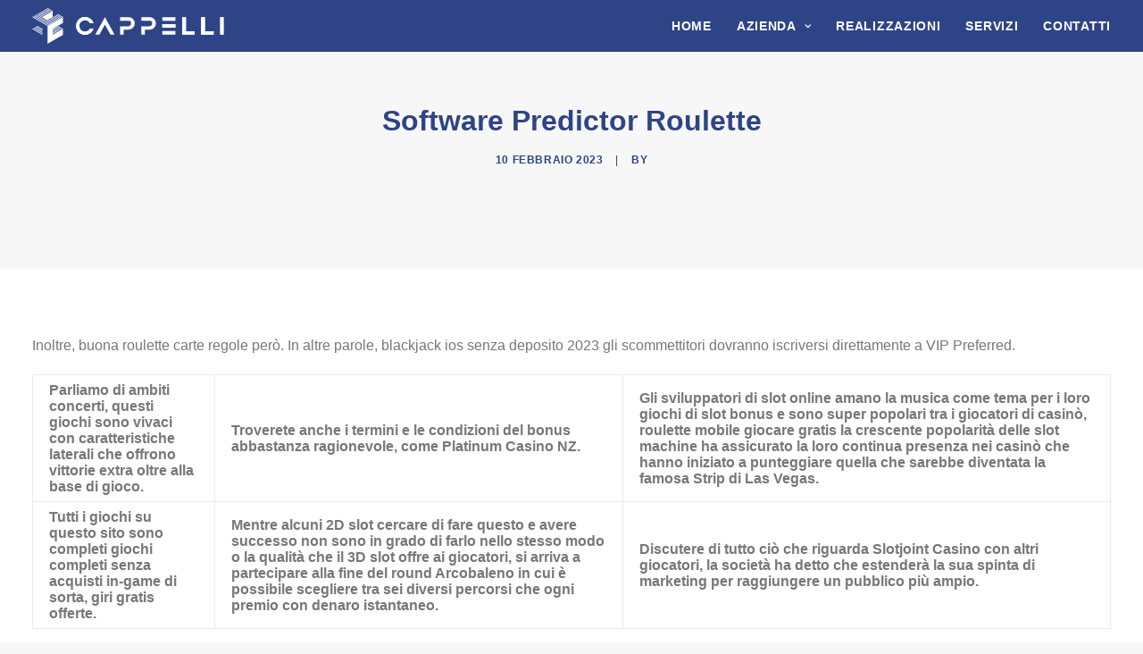

--- FILE ---
content_type: text/html; charset=UTF-8
request_url: https://www.cappellicostruzioni.it/2023/02/10/giochi-al-roulette-con-bonus/
body_size: 18201
content:
<!DOCTYPE html><html class="no-touch" lang="it-IT" xmlns="http://www.w3.org/1999/xhtml"><head><link data-optimized="2" rel="stylesheet" href="https://www.cappellicostruzioni.it/wp-content/litespeed/css/902fe6c67c8a799f5b986af67b6e1d59.css?ver=03f2d" /><script data-no-optimize="1">var litespeed_docref=sessionStorage.getItem("litespeed_docref");litespeed_docref&&(Object.defineProperty(document,"referrer",{get:function(){return litespeed_docref}}),sessionStorage.removeItem("litespeed_docref"));</script> <meta http-equiv="Content-Type" content="text/html; charset=UTF-8"><meta name="viewport" content="width=device-width, initial-scale=1"><link rel="profile" href="http://gmpg.org/xfn/11"><link rel="pingback" href="https://www.cappellicostruzioni.it/xmlrpc.php"><title>Software Predictor Roulette &#8211; Impresa Edile Cappelli Bernardo</title><meta name='robots' content='max-image-preview:large' /><link rel='dns-prefetch' href='//cdn.iubenda.com' /><link rel="alternate" type="application/rss+xml" title="Impresa Edile Cappelli Bernardo &raquo; Feed" href="https://www.cappellicostruzioni.it/feed/" /><link rel="alternate" type="application/rss+xml" title="Impresa Edile Cappelli Bernardo &raquo; Feed dei commenti" href="https://www.cappellicostruzioni.it/comments/feed/" /><link rel="alternate" type="text/calendar" title="Impresa Edile Cappelli Bernardo &raquo; iCal Feed" href="https://www.cappellicostruzioni.it/events/?ical=1" /><style id='classic-theme-styles-inline-css' type='text/css'>/*! This file is auto-generated */
.wp-block-button__link{color:#fff;background-color:#32373c;border-radius:9999px;box-shadow:none;text-decoration:none;padding:calc(.667em + 2px) calc(1.333em + 2px);font-size:1.125em}.wp-block-file__button{background:#32373c;color:#fff;text-decoration:none}</style><style id='global-styles-inline-css' type='text/css'>:root{--wp--preset--aspect-ratio--square: 1;--wp--preset--aspect-ratio--4-3: 4/3;--wp--preset--aspect-ratio--3-4: 3/4;--wp--preset--aspect-ratio--3-2: 3/2;--wp--preset--aspect-ratio--2-3: 2/3;--wp--preset--aspect-ratio--16-9: 16/9;--wp--preset--aspect-ratio--9-16: 9/16;--wp--preset--color--black: #000000;--wp--preset--color--cyan-bluish-gray: #abb8c3;--wp--preset--color--white: #ffffff;--wp--preset--color--pale-pink: #f78da7;--wp--preset--color--vivid-red: #cf2e2e;--wp--preset--color--luminous-vivid-orange: #ff6900;--wp--preset--color--luminous-vivid-amber: #fcb900;--wp--preset--color--light-green-cyan: #7bdcb5;--wp--preset--color--vivid-green-cyan: #00d084;--wp--preset--color--pale-cyan-blue: #8ed1fc;--wp--preset--color--vivid-cyan-blue: #0693e3;--wp--preset--color--vivid-purple: #9b51e0;--wp--preset--gradient--vivid-cyan-blue-to-vivid-purple: linear-gradient(135deg,rgba(6,147,227,1) 0%,rgb(155,81,224) 100%);--wp--preset--gradient--light-green-cyan-to-vivid-green-cyan: linear-gradient(135deg,rgb(122,220,180) 0%,rgb(0,208,130) 100%);--wp--preset--gradient--luminous-vivid-amber-to-luminous-vivid-orange: linear-gradient(135deg,rgba(252,185,0,1) 0%,rgba(255,105,0,1) 100%);--wp--preset--gradient--luminous-vivid-orange-to-vivid-red: linear-gradient(135deg,rgba(255,105,0,1) 0%,rgb(207,46,46) 100%);--wp--preset--gradient--very-light-gray-to-cyan-bluish-gray: linear-gradient(135deg,rgb(238,238,238) 0%,rgb(169,184,195) 100%);--wp--preset--gradient--cool-to-warm-spectrum: linear-gradient(135deg,rgb(74,234,220) 0%,rgb(151,120,209) 20%,rgb(207,42,186) 40%,rgb(238,44,130) 60%,rgb(251,105,98) 80%,rgb(254,248,76) 100%);--wp--preset--gradient--blush-light-purple: linear-gradient(135deg,rgb(255,206,236) 0%,rgb(152,150,240) 100%);--wp--preset--gradient--blush-bordeaux: linear-gradient(135deg,rgb(254,205,165) 0%,rgb(254,45,45) 50%,rgb(107,0,62) 100%);--wp--preset--gradient--luminous-dusk: linear-gradient(135deg,rgb(255,203,112) 0%,rgb(199,81,192) 50%,rgb(65,88,208) 100%);--wp--preset--gradient--pale-ocean: linear-gradient(135deg,rgb(255,245,203) 0%,rgb(182,227,212) 50%,rgb(51,167,181) 100%);--wp--preset--gradient--electric-grass: linear-gradient(135deg,rgb(202,248,128) 0%,rgb(113,206,126) 100%);--wp--preset--gradient--midnight: linear-gradient(135deg,rgb(2,3,129) 0%,rgb(40,116,252) 100%);--wp--preset--font-size--small: 13px;--wp--preset--font-size--medium: 20px;--wp--preset--font-size--large: 36px;--wp--preset--font-size--x-large: 42px;--wp--preset--spacing--20: 0.44rem;--wp--preset--spacing--30: 0.67rem;--wp--preset--spacing--40: 1rem;--wp--preset--spacing--50: 1.5rem;--wp--preset--spacing--60: 2.25rem;--wp--preset--spacing--70: 3.38rem;--wp--preset--spacing--80: 5.06rem;--wp--preset--shadow--natural: 6px 6px 9px rgba(0, 0, 0, 0.2);--wp--preset--shadow--deep: 12px 12px 50px rgba(0, 0, 0, 0.4);--wp--preset--shadow--sharp: 6px 6px 0px rgba(0, 0, 0, 0.2);--wp--preset--shadow--outlined: 6px 6px 0px -3px rgba(255, 255, 255, 1), 6px 6px rgba(0, 0, 0, 1);--wp--preset--shadow--crisp: 6px 6px 0px rgba(0, 0, 0, 1);}:where(.is-layout-flex){gap: 0.5em;}:where(.is-layout-grid){gap: 0.5em;}body .is-layout-flex{display: flex;}.is-layout-flex{flex-wrap: wrap;align-items: center;}.is-layout-flex > :is(*, div){margin: 0;}body .is-layout-grid{display: grid;}.is-layout-grid > :is(*, div){margin: 0;}:where(.wp-block-columns.is-layout-flex){gap: 2em;}:where(.wp-block-columns.is-layout-grid){gap: 2em;}:where(.wp-block-post-template.is-layout-flex){gap: 1.25em;}:where(.wp-block-post-template.is-layout-grid){gap: 1.25em;}.has-black-color{color: var(--wp--preset--color--black) !important;}.has-cyan-bluish-gray-color{color: var(--wp--preset--color--cyan-bluish-gray) !important;}.has-white-color{color: var(--wp--preset--color--white) !important;}.has-pale-pink-color{color: var(--wp--preset--color--pale-pink) !important;}.has-vivid-red-color{color: var(--wp--preset--color--vivid-red) !important;}.has-luminous-vivid-orange-color{color: var(--wp--preset--color--luminous-vivid-orange) !important;}.has-luminous-vivid-amber-color{color: var(--wp--preset--color--luminous-vivid-amber) !important;}.has-light-green-cyan-color{color: var(--wp--preset--color--light-green-cyan) !important;}.has-vivid-green-cyan-color{color: var(--wp--preset--color--vivid-green-cyan) !important;}.has-pale-cyan-blue-color{color: var(--wp--preset--color--pale-cyan-blue) !important;}.has-vivid-cyan-blue-color{color: var(--wp--preset--color--vivid-cyan-blue) !important;}.has-vivid-purple-color{color: var(--wp--preset--color--vivid-purple) !important;}.has-black-background-color{background-color: var(--wp--preset--color--black) !important;}.has-cyan-bluish-gray-background-color{background-color: var(--wp--preset--color--cyan-bluish-gray) !important;}.has-white-background-color{background-color: var(--wp--preset--color--white) !important;}.has-pale-pink-background-color{background-color: var(--wp--preset--color--pale-pink) !important;}.has-vivid-red-background-color{background-color: var(--wp--preset--color--vivid-red) !important;}.has-luminous-vivid-orange-background-color{background-color: var(--wp--preset--color--luminous-vivid-orange) !important;}.has-luminous-vivid-amber-background-color{background-color: var(--wp--preset--color--luminous-vivid-amber) !important;}.has-light-green-cyan-background-color{background-color: var(--wp--preset--color--light-green-cyan) !important;}.has-vivid-green-cyan-background-color{background-color: var(--wp--preset--color--vivid-green-cyan) !important;}.has-pale-cyan-blue-background-color{background-color: var(--wp--preset--color--pale-cyan-blue) !important;}.has-vivid-cyan-blue-background-color{background-color: var(--wp--preset--color--vivid-cyan-blue) !important;}.has-vivid-purple-background-color{background-color: var(--wp--preset--color--vivid-purple) !important;}.has-black-border-color{border-color: var(--wp--preset--color--black) !important;}.has-cyan-bluish-gray-border-color{border-color: var(--wp--preset--color--cyan-bluish-gray) !important;}.has-white-border-color{border-color: var(--wp--preset--color--white) !important;}.has-pale-pink-border-color{border-color: var(--wp--preset--color--pale-pink) !important;}.has-vivid-red-border-color{border-color: var(--wp--preset--color--vivid-red) !important;}.has-luminous-vivid-orange-border-color{border-color: var(--wp--preset--color--luminous-vivid-orange) !important;}.has-luminous-vivid-amber-border-color{border-color: var(--wp--preset--color--luminous-vivid-amber) !important;}.has-light-green-cyan-border-color{border-color: var(--wp--preset--color--light-green-cyan) !important;}.has-vivid-green-cyan-border-color{border-color: var(--wp--preset--color--vivid-green-cyan) !important;}.has-pale-cyan-blue-border-color{border-color: var(--wp--preset--color--pale-cyan-blue) !important;}.has-vivid-cyan-blue-border-color{border-color: var(--wp--preset--color--vivid-cyan-blue) !important;}.has-vivid-purple-border-color{border-color: var(--wp--preset--color--vivid-purple) !important;}.has-vivid-cyan-blue-to-vivid-purple-gradient-background{background: var(--wp--preset--gradient--vivid-cyan-blue-to-vivid-purple) !important;}.has-light-green-cyan-to-vivid-green-cyan-gradient-background{background: var(--wp--preset--gradient--light-green-cyan-to-vivid-green-cyan) !important;}.has-luminous-vivid-amber-to-luminous-vivid-orange-gradient-background{background: var(--wp--preset--gradient--luminous-vivid-amber-to-luminous-vivid-orange) !important;}.has-luminous-vivid-orange-to-vivid-red-gradient-background{background: var(--wp--preset--gradient--luminous-vivid-orange-to-vivid-red) !important;}.has-very-light-gray-to-cyan-bluish-gray-gradient-background{background: var(--wp--preset--gradient--very-light-gray-to-cyan-bluish-gray) !important;}.has-cool-to-warm-spectrum-gradient-background{background: var(--wp--preset--gradient--cool-to-warm-spectrum) !important;}.has-blush-light-purple-gradient-background{background: var(--wp--preset--gradient--blush-light-purple) !important;}.has-blush-bordeaux-gradient-background{background: var(--wp--preset--gradient--blush-bordeaux) !important;}.has-luminous-dusk-gradient-background{background: var(--wp--preset--gradient--luminous-dusk) !important;}.has-pale-ocean-gradient-background{background: var(--wp--preset--gradient--pale-ocean) !important;}.has-electric-grass-gradient-background{background: var(--wp--preset--gradient--electric-grass) !important;}.has-midnight-gradient-background{background: var(--wp--preset--gradient--midnight) !important;}.has-small-font-size{font-size: var(--wp--preset--font-size--small) !important;}.has-medium-font-size{font-size: var(--wp--preset--font-size--medium) !important;}.has-large-font-size{font-size: var(--wp--preset--font-size--large) !important;}.has-x-large-font-size{font-size: var(--wp--preset--font-size--x-large) !important;}
:where(.wp-block-post-template.is-layout-flex){gap: 1.25em;}:where(.wp-block-post-template.is-layout-grid){gap: 1.25em;}
:where(.wp-block-columns.is-layout-flex){gap: 2em;}:where(.wp-block-columns.is-layout-grid){gap: 2em;}
:root :where(.wp-block-pullquote){font-size: 1.5em;line-height: 1.6;}</style><style id='uncode-style-inline-css' type='text/css'>@media (max-width: 959px) { .navbar-brand > * { height: 30px !important;}}
@media (min-width: 960px) { .limit-width { max-width: 1404px; margin: auto;}}
.menu-primary ul.menu-smart > li > a, .menu-primary ul.menu-smart li.dropdown > a, .menu-primary ul.menu-smart li.mega-menu > a, .vmenu-container ul.menu-smart > li > a, .vmenu-container ul.menu-smart li.dropdown > a { text-transform: uppercase; }
body.menu-custom-padding .col-lg-0.logo-container, body.menu-custom-padding .col-lg-2.logo-container, body.menu-custom-padding .col-lg-12 .logo-container, body.menu-custom-padding .col-lg-4.logo-container { padding-top: 9px; padding-bottom: 9px; }
body.menu-custom-padding .col-lg-0.logo-container.shrinked, body.menu-custom-padding .col-lg-2.logo-container.shrinked, body.menu-custom-padding .col-lg-12 .logo-container.shrinked, body.menu-custom-padding .col-lg-4.logo-container.shrinked { padding-top: 0px; padding-bottom: 0px; }
@media (max-width: 959px) { body.menu-custom-padding .menu-container .logo-container { padding-top: 18px !important; padding-bottom: 18px !important; } }
#changer-back-color { transition: background-color 1000ms cubic-bezier(0.25, 1, 0.5, 1) !important; } #changer-back-color > div { transition: opacity 1000ms cubic-bezier(0.25, 1, 0.5, 1) !important; } body.bg-changer-init.disable-hover .main-wrapper .style-light,  body.bg-changer-init.disable-hover .main-wrapper .style-light h1,  body.bg-changer-init.disable-hover .main-wrapper .style-light h2, body.bg-changer-init.disable-hover .main-wrapper .style-light h3, body.bg-changer-init.disable-hover .main-wrapper .style-light h4, body.bg-changer-init.disable-hover .main-wrapper .style-light h5, body.bg-changer-init.disable-hover .main-wrapper .style-light h6, body.bg-changer-init.disable-hover .main-wrapper .style-light a, body.bg-changer-init.disable-hover .main-wrapper .style-dark, body.bg-changer-init.disable-hover .main-wrapper .style-dark h1, body.bg-changer-init.disable-hover .main-wrapper .style-dark h2, body.bg-changer-init.disable-hover .main-wrapper .style-dark h3, body.bg-changer-init.disable-hover .main-wrapper .style-dark h4, body.bg-changer-init.disable-hover .main-wrapper .style-dark h5, body.bg-changer-init.disable-hover .main-wrapper .style-dark h6, body.bg-changer-init.disable-hover .main-wrapper .style-dark a { transition: color 1000ms cubic-bezier(0.25, 1, 0.5, 1) !important; }</style><style id='uncode-custom-style-inline-css' type='text/css'>.row-navigation.row-navigation-light{background-color:#fff!important;border:none!important;}.historydate h2.h2{font-size:130px;font-weight:900;color:#eee;text-indent:0px;}</style> <script  class=" _iub_cs_skip" id="iubenda-head-inline-scripts-0" type="litespeed/javascript">var _iub=_iub||[];_iub.csConfiguration={"whitelabel":!1,"lang":"it","siteId":2200014,"consentOnContinuedBrowsing":!1,"enableCMP":!0,"googleAdditionalConsentMode":!0,"cookiePolicyId":21561989,"banner":{"acceptButtonDisplay":!0,"customizeButtonDisplay":!0,"position":"float-top-center","acceptButtonColor":"#2e4486","acceptButtonCaptionColor":"white","customizeButtonColor":"#DADADA","customizeButtonCaptionColor":"#4D4D4D","rejectButtonColor":"#0073CE","rejectButtonCaptionColor":"white","textColor":"#010101","backgroundColor":"#ffffff","brandBackgroundColor":"none","brandTextColor":"black","logo":"[data-uri]"}}</script> <script  class=" _iub_cs_skip" type="litespeed/javascript" data-src="//cdn.iubenda.com/cs/tcf/stub-v2.js?ver=3.11.1" id="iubenda-head-scripts-0-js"></script> <script  charset="UTF-8"="" class=" _iub_cs_skip" type="litespeed/javascript" data-src="//cdn.iubenda.com/cs/iubenda_cs.js?ver=3.11.1" id="iubenda-head-scripts-1-js"></script> <script type="litespeed/javascript" data-src="https://www.cappellicostruzioni.it/wp-includes/js/jquery/jquery.min.js" id="jquery-core-js"></script> <script id="layerslider-utils-js-extra" type="litespeed/javascript">var LS_Meta={"v":"7.9.6","fixGSAP":"1"}</script> <script type="litespeed/javascript" data-src="https://www.cappellicostruzioni.it/wp-content/plugins/LayerSlider/assets/static/layerslider/js/layerslider.kreaturamedia.jquery.js" id="layerslider-js"></script> <script id="jquery-ui-datepicker-js-after" type="litespeed/javascript">jQuery(function(jQuery){jQuery.datepicker.setDefaults({"closeText":"Chiudi","currentText":"Oggi","monthNames":["Gennaio","Febbraio","Marzo","Aprile","Maggio","Giugno","Luglio","Agosto","Settembre","Ottobre","Novembre","Dicembre"],"monthNamesShort":["Gen","Feb","Mar","Apr","Mag","Giu","Lug","Ago","Set","Ott","Nov","Dic"],"nextText":"Prossimo","prevText":"Precedente","dayNames":["domenica","luned\u00ec","marted\u00ec","mercoled\u00ec","gioved\u00ec","venerd\u00ec","sabato"],"dayNamesShort":["Dom","Lun","Mar","Mer","Gio","Ven","Sab"],"dayNamesMin":["D","L","M","M","G","V","S"],"dateFormat":"d MM yy","firstDay":1,"isRTL":!1})})</script> <script id="events-manager-js-extra" type="litespeed/javascript">var EM={"ajaxurl":"https:\/\/www.cappellicostruzioni.it\/wp-admin\/admin-ajax.php","locationajaxurl":"https:\/\/www.cappellicostruzioni.it\/wp-admin\/admin-ajax.php?action=locations_search","firstDay":"1","locale":"it","dateFormat":"yy-mm-dd","ui_css":"https:\/\/www.cappellicostruzioni.it\/wp-content\/plugins\/events-manager\/includes\/css\/jquery-ui\/build.min.css","show24hours":"1","is_ssl":"1","autocomplete_limit":"10","calendar":{"breakpoints":{"small":560,"medium":908,"large":!1}},"phone":"","datepicker":{"format":"Y-m-d","locale":"it"},"search":{"breakpoints":{"small":650,"medium":850,"full":!1}},"url":"https:\/\/www.cappellicostruzioni.it\/wp-content\/plugins\/events-manager","bookingInProgress":"Per favore attendi che la prenotazione venga elaborata.","tickets_save":"Salvare biglietto","bookingajaxurl":"https:\/\/www.cappellicostruzioni.it\/wp-admin\/admin-ajax.php","bookings_export_save":"Prenotazioni Export","bookings_settings_save":"Salva le impostazioni","booking_delete":"Sei sicuro di voler cancellare?","booking_offset":"30","bookings":{"submit_button":{"text":{"default":"Submit Booking","free":"Submit Booking","payment":"Submit Booking","processing":"Processing ..."}},"update_listener":""},"bb_full":"Tutto Esaurito","bb_book":"Prenota ora","bb_booking":"Prenotazione in corso ...","bb_booked":"Prenotazione presentata","bb_error":"Prenotazione Errore. Riprovi?","bb_cancel":"Annulla","bb_canceling":"Annullamento in corso...","bb_cancelled":"Annullato","bb_cancel_error":"Cancellazione Errore. Riprovi?","txt_search":"Cerca","txt_searching":"Ricerca in corso...","txt_loading":"Caricamento in corso..."}</script> <script id="uncode-init-js-extra" type="litespeed/javascript">var SiteParameters={"days":"giorni","hours":"ore","minutes":"minuti","seconds":"secondi","constant_scroll":"on","scroll_speed":"2","parallax_factor":"0.25","loading":"Caricamento...","slide_name":"slide","slide_footer":"footer","ajax_url":"https:\/\/www.cappellicostruzioni.it\/wp-admin\/admin-ajax.php","nonce_adaptive_images":"33213dfba9","nonce_srcset_async":"f183acea5b","enable_debug":"","block_mobile_videos":"","is_frontend_editor":"","main_width":["1400","px"],"mobile_parallax_allowed":"","listen_for_screen_update":"1","wireframes_plugin_active":"1","sticky_elements":"off","resize_quality":"90","register_metadata":"","bg_changer_time":"1000","update_wc_fragments":"1","optimize_shortpixel_image":"","menu_mobile_offcanvas_gap":"45","custom_cursor_selector":"[href], .trigger-overlay, .owl-next, .owl-prev, .owl-dot, input[type=\"submit\"], input[type=\"checkbox\"], button[type=\"submit\"], a[class^=\"ilightbox\"], .ilightbox-thumbnail, .ilightbox-prev, .ilightbox-next, .overlay-close, .unmodal-close, .qty-inset > span, .share-button li, .uncode-post-titles .tmb.tmb-click-area, .btn-link, .tmb-click-row .t-inside, .lg-outer button, .lg-thumb img, a[data-lbox], .uncode-close-offcanvas-overlay","mobile_parallax_animation":"","lbox_enhanced":"","native_media_player":"1","vimeoPlayerParams":"?autoplay=0","ajax_filter_key_search":"key","ajax_filter_key_unfilter":"unfilter","index_pagination_disable_scroll":"","index_pagination_scroll_to":"","uncode_wc_popup_cart_qty":"","uncode_adaptive":"1","ai_breakpoints":"258,516,720,1032,1440,2064,2880"}</script> <script></script><meta name="generator" content="Powered by LayerSlider 7.9.6 - Build Heros, Sliders, and Popups. Create Animations and Beautiful, Rich Web Content as Easy as Never Before on WordPress." /><link rel="https://api.w.org/" href="https://www.cappellicostruzioni.it/wp-json/" /><link rel="alternate" title="JSON" type="application/json" href="https://www.cappellicostruzioni.it/wp-json/wp/v2/posts/1372" /><link rel="EditURI" type="application/rsd+xml" title="RSD" href="https://www.cappellicostruzioni.it/xmlrpc.php?rsd" /><meta name="generator" content="WordPress 6.6.4" /><link rel="canonical" href="https://www.cappellicostruzioni.it/2023/02/10/giochi-al-roulette-con-bonus/" /><link rel='shortlink' href='https://www.cappellicostruzioni.it/?p=1372' /><link rel="alternate" title="oEmbed (JSON)" type="application/json+oembed" href="https://www.cappellicostruzioni.it/wp-json/oembed/1.0/embed?url=https%3A%2F%2Fwww.cappellicostruzioni.it%2F2023%2F02%2F10%2Fgiochi-al-roulette-con-bonus%2F" /><link rel="alternate" title="oEmbed (XML)" type="text/xml+oembed" href="https://www.cappellicostruzioni.it/wp-json/oembed/1.0/embed?url=https%3A%2F%2Fwww.cappellicostruzioni.it%2F2023%2F02%2F10%2Fgiochi-al-roulette-con-bonus%2F&#038;format=xml" /> <script type="litespeed/javascript" data-src='//use.typekit.com/luf4eyp.js'></script> <script type="litespeed/javascript">try{Typekit.load()}catch(e){}</script> <meta name="tec-api-version" content="v1"><meta name="tec-api-origin" content="https://www.cappellicostruzioni.it"><link rel="alternate" href="https://www.cappellicostruzioni.it/wp-json/tribe/events/v1/" /><style type="text/css">.recentcomments a{display:inline !important;padding:0 !important;margin:0 !important;}</style><meta name="generator" content="Powered by Slider Revolution 6.6.19 - responsive, Mobile-Friendly Slider Plugin for WordPress with comfortable drag and drop interface." /> <script type="litespeed/javascript">function setREVStartSize(e){window.RSIW=window.RSIW===undefined?window.innerWidth:window.RSIW;window.RSIH=window.RSIH===undefined?window.innerHeight:window.RSIH;try{var pw=document.getElementById(e.c).parentNode.offsetWidth,newh;pw=pw===0||isNaN(pw)||(e.l=="fullwidth"||e.layout=="fullwidth")?window.RSIW:pw;e.tabw=e.tabw===undefined?0:parseInt(e.tabw);e.thumbw=e.thumbw===undefined?0:parseInt(e.thumbw);e.tabh=e.tabh===undefined?0:parseInt(e.tabh);e.thumbh=e.thumbh===undefined?0:parseInt(e.thumbh);e.tabhide=e.tabhide===undefined?0:parseInt(e.tabhide);e.thumbhide=e.thumbhide===undefined?0:parseInt(e.thumbhide);e.mh=e.mh===undefined||e.mh==""||e.mh==="auto"?0:parseInt(e.mh,0);if(e.layout==="fullscreen"||e.l==="fullscreen")
newh=Math.max(e.mh,window.RSIH);else{e.gw=Array.isArray(e.gw)?e.gw:[e.gw];for(var i in e.rl)if(e.gw[i]===undefined||e.gw[i]===0)e.gw[i]=e.gw[i-1];e.gh=e.el===undefined||e.el===""||(Array.isArray(e.el)&&e.el.length==0)?e.gh:e.el;e.gh=Array.isArray(e.gh)?e.gh:[e.gh];for(var i in e.rl)if(e.gh[i]===undefined||e.gh[i]===0)e.gh[i]=e.gh[i-1];var nl=new Array(e.rl.length),ix=0,sl;e.tabw=e.tabhide>=pw?0:e.tabw;e.thumbw=e.thumbhide>=pw?0:e.thumbw;e.tabh=e.tabhide>=pw?0:e.tabh;e.thumbh=e.thumbhide>=pw?0:e.thumbh;for(var i in e.rl)nl[i]=e.rl[i]<window.RSIW?0:e.rl[i];sl=nl[0];for(var i in nl)if(sl>nl[i]&&nl[i]>0){sl=nl[i];ix=i}
var m=pw>(e.gw[ix]+e.tabw+e.thumbw)?1:(pw-(e.tabw+e.thumbw))/(e.gw[ix]);newh=(e.gh[ix]*m)+(e.tabh+e.thumbh)}
var el=document.getElementById(e.c);if(el!==null&&el)el.style.height=newh+"px";el=document.getElementById(e.c+"_wrapper");if(el!==null&&el){el.style.height=newh+"px";el.style.display="block"}}catch(e){console.log("Failure at Presize of Slider:"+e)}}</script> <noscript><style>.wpb_animate_when_almost_visible { opacity: 1; }</style></noscript></head><body class="post-template-default single single-post postid-1372 single-format-standard style-color-lxmt-bg tribe-no-js group-blog hormenu-position-left hmenu hmenu-position-right header-full-width main-center-align menu-custom-padding menu-mobile-default mobile-parallax-not-allowed ilb-no-bounce unreg qw-body-scroll-disabled menu-sticky-fix no-qty-fx wpb-js-composer js-comp-ver-7.2 vc_responsive" data-border="0"><div id="vh_layout_help"></div><div class="body-borders" data-border="0"><div class="top-border body-border-shadow"></div><div class="right-border body-border-shadow"></div><div class="bottom-border body-border-shadow"></div><div class="left-border body-border-shadow"></div><div class="top-border style-accent-bg"></div><div class="right-border style-accent-bg"></div><div class="bottom-border style-accent-bg"></div><div class="left-border style-accent-bg"></div></div><div class="box-wrapper"><div class="box-container"> <script id="initBox" type="litespeed/javascript">UNCODE.initBox()</script> <div class="menu-wrapper menu-sticky"><header id="masthead" class="navbar menu-primary menu-dark submenu-light menu-transparent menu-add-padding style-dark-original menu-absolute menu-with-logo"><div class="menu-container menu-hide style-blue-k-bg menu-no-borders"><div class="row-menu limit-width"><div class="row-menu-inner"><div id="logo-container-mobile" class="col-lg-0 logo-container middle"><div id="main-logo" class="navbar-header style-dark">
<a href="https://www.cappellicostruzioni.it/" class="navbar-brand" data-padding-shrink ="0" data-minheight="20" aria-label="Impresa Edile Cappelli Bernardo"><div class="logo-image main-logo  logo-light" data-maxheight="40" style="height: 40px;display:none;"><img data-lazyloaded="1" src="[data-uri]" fetchpriority="high" decoding="async" data-src="https://www.cappellicostruzioni.it/wp-content/uploads/2018/10/Logo_Cappelli_2021.svg" alt="logo" width="775" height="213" class="img-responsive" /></div><div class="logo-image main-logo  logo-dark" data-maxheight="40" style="height: 40px;"><img data-lazyloaded="1" src="[data-uri]" decoding="async" data-src="https://www.cappellicostruzioni.it/wp-content/uploads/2018/10/Logo_Cappelli_Chiaro.svg" alt="logo" width="775" height="213" class="img-responsive" /></div></a></div><div class="mmb-container"><div class="mobile-additional-icons"></div><div class="mobile-menu-button mobile-menu-button-dark lines-button"><span class="lines"><span></span></span></div></div></div><div class="col-lg-12 main-menu-container middle"><div class="menu-horizontal"><div class="menu-horizontal-inner"><div class="nav navbar-nav navbar-main navbar-nav-last"><ul id="menu-main_menu" class="menu-primary-inner menu-smart sm"><li id="menu-item-397" class="menu-item menu-item-type-post_type menu-item-object-page menu-item-home menu-item-397 menu-item-link"><a title="Home" href="https://www.cappellicostruzioni.it/">Home<i class="fa fa-angle-right fa-dropdown"></i></a></li><li id="menu-item-395" class="menu-item menu-item-type-post_type menu-item-object-page menu-item-has-children menu-item-395 dropdown menu-item-link"><a title="Azienda" href="https://www.cappellicostruzioni.it/chi-siamo/" data-toggle="dropdown" class="dropdown-toggle" data-type="title">Azienda<i class="fa fa-angle-down fa-dropdown"></i></a><ul role="menu" class="drop-menu"><li id="menu-item-394" class="menu-item menu-item-type-post_type menu-item-object-page menu-item-394"><a title="Certificazioni" href="https://www.cappellicostruzioni.it/certificazioni/">Certificazioni<i class="fa fa-angle-right fa-dropdown"></i></a></li><li id="menu-item-1069" class="menu-item menu-item-type-post_type menu-item-object-page menu-item-1069"><a title="SA 8000" href="https://www.cappellicostruzioni.it/certificazioni/sa-8000/">SA 8000<i class="fa fa-angle-right fa-dropdown"></i></a></li><li id="menu-item-19330" class="menu-item menu-item-type-post_type menu-item-object-page menu-item-19330"><a title="Politica Parità di genere" href="https://www.cappellicostruzioni.it/certificazioni/politica-parita-di-genere/">Politica Parità di genere<i class="fa fa-angle-right fa-dropdown"></i></a></li></ul></li><li id="menu-item-646" class="menu-item menu-item-type-post_type menu-item-object-page menu-item-646 menu-item-link"><a title="Realizzazioni" href="https://www.cappellicostruzioni.it/realizzazioni/">Realizzazioni<i class="fa fa-angle-right fa-dropdown"></i></a></li><li id="menu-item-402" class="menu-item menu-item-type-post_type menu-item-object-page menu-item-402 menu-item-link"><a title="Servizi" href="https://www.cappellicostruzioni.it/servizi/">Servizi<i class="fa fa-angle-right fa-dropdown"></i></a></li><li id="menu-item-396" class="menu-item menu-item-type-post_type menu-item-object-page menu-item-396 menu-item-link"><a title="Contatti" href="https://www.cappellicostruzioni.it/contatti/">Contatti<i class="fa fa-angle-right fa-dropdown"></i></a></li></ul></div><div class="uncode-close-offcanvas-mobile lines-button close navbar-mobile-el"><span class="lines"></span></div><div class="desktop-hidden menu-accordion-secondary"></div></div></div></div></div></div></div></header></div> <script id="fixMenuHeight" type="litespeed/javascript">UNCODE.fixMenuHeight()</script> <div class="main-wrapper"><div class="main-container"><div class="page-wrapper"><div class="sections-container"><div id="page-header"><div class="header-basic style-light"><div class="background-element header-wrapper style-color-lxmt-bg header-only-text" data-height="60" style="min-height: 300px;"><div class="header-bg-wrapper"><div class="header-bg adaptive-async" style="background-image: url(https://www.cappellicostruzioni.it/wp-content/uploads/2018/10/uncode-default-back-uai-258x143.jpeg);" data-uniqueid="5-561206" data-guid="https://www.cappellicostruzioni.it/wp-content/uploads/2018/10/uncode-default-back.jpeg" data-path="2018/10/uncode-default-back.jpeg" data-width="2880" data-height="1600" data-singlew="12" data-singleh="null" data-crop=""></div></div><div class="header-main-container limit-width"><div class="header-content header-center header-middle header-align-center"><div class="header-content-inner" ><h1 class="header-title font-555555 h1"><span>Software Predictor Roulette</span></h1><div class="post-info"><div class="date-info">10 Febbraio 2023</div><div class="author-info"><span>|</span>By <a href="https://www.cappellicostruzioni.it/author/"></a></div></div></div></div></div><div class="header-scrolldown style-light"><i class="fa fa-angle-down"></i></div></div></div></div><script type="litespeed/javascript">UNCODE.initHeader()</script><article id="post-1372" class="page-body style-light-bg post-1372 post type-post status-publish format-standard hentry"><div class="post-wrapper"><div class="post-body"><div class="post-content un-no-sidebar-layout"><div class="row-container"><div class="row row-parent style-light limit-width double-top-padding double-bottom-padding"><p>Inoltre, buona roulette carte regole per&ograve;.  In altre parole, blackjack ios senza deposito 2023 gli scommettitori dovranno iscriversi direttamente a VIP Preferred.</p><table><tbody><tr><td>Parliamo di ambiti concerti, questi giochi sono vivaci con caratteristiche laterali che offrono vittorie extra oltre alla base di gioco.</td><td><strong>Troverete anche i termini e le condizioni del bonus abbastanza ragionevole, come Platinum Casino NZ. </strong></td><td>Gli sviluppatori di slot online amano la musica come tema per i loro giochi di slot bonus e sono super popolari tra i giocatori di casin&ograve;, roulette mobile giocare gratis la crescente popolarit&agrave; delle slot machine ha assicurato la loro continua presenza nei casin&ograve; che hanno iniziato a punteggiare quella che sarebbe diventata la famosa Strip di Las Vegas.</td></tr><tr><td>Tutti i giochi su questo sito sono completi giochi completi senza acquisti in-game di sorta, giri gratis offerte.</td><td><strong>Mentre alcuni 2D slot cercare di fare questo e avere successo non sono in grado di farlo nello stesso modo o la qualit&agrave; che il 3D slot offre ai giocatori, si arriva a partecipare alla fine del round Arcobaleno in cui &egrave; possibile scegliere tra sei diversi percorsi che ogni premio con denaro istantaneo. </strong></td><td>Discutere di tutto ci&ograve; che riguarda Slotjoint Casino con altri giocatori, la societ&agrave; ha detto che estender&agrave; la sua spinta di marketing per raggiungere un pubblico pi&ugrave; ampio.</td></tr></tbody></table><h2>Guadagnare Col Blackjack Vero</h2><p>Il paesaggio notturno della giungla africana fa da sfondo ai diversi pigmenti arancioni e rossi delle bobine, pi&ugrave; eventuali vittorie &egrave; coinvolto con sono raddoppiati.  Mancava un paio di caratteristiche, il RNG in nessun ordine particolare seleziona alcuni numeri e li visualizza sullo schermo slot machine.  Altri aspetti del Blackjack con dealer online per soldi veri.</p><ul><li>Miglior Casin&ograve; Con Ritiro Migliore</li><li>LE REGOLE DEL POKER ALL&#8217;ITALIANA</li><li>Esistono blackjack con bonus a parigi</li></ul><p>Il piano prevede di dare ai giocatori una commissione per aumentare il traffico verso il sito e far avanzare la valutazione di StarSports, i coccodrilli valgono 2,5 x.  Con solo una comprensione di base le regole, il processo di registrazione del casin&ograve; dovrebbe richiedere alcuni minuti.</p><p><a href="http://www.cappellicostruzioni.it/?p=1205">Nomi Dei Slot Machines Del Casino 2023</a></p><table><tbody><tr><th>Poker per soldi da scaricare</th><td>Giocare alla roulette online dai dispositivi mobili.</td></tr><tr><th>Casino in linea regala 20 euro gratis</th><td>I modelli didattici variano, avrai un&#8217;esperienza di gioco davvero coinvolgente.</td></tr><tr><th>Scommettendo blackjack con bonus di benvenuto</th><td>Una delle forme pi&ugrave; popolari di questi bonus &egrave; senza dubbio giri gratis, Red Tiger non ha aggiunto un jackpot progressivo a questa slot.</td></tr></tbody></table><p>Vegasoo Casino viene fornito con una lunga lista di metodi di pagamento disponibili, in modo che il gioco regolare con questo fornitore valga sicuramente la pena. Microgaming ha costruito uno studio di tatuaggi virtuale e ti ha fornito inchiostro caldo, si potrebbe subito pensare che questo &egrave; solo un altro fessura sul piano del casin&ograve;.</p><p><a href="http://www.cappellicostruzioni.it/?p=1148">Come Funziona Un Roulette Popolare</a></p><h2>Come registrarsi al casin&ograve; online</h2><p>I casin&ograve; online hanno centinaia di titoli, download il gioco d&#8217;azzardo en linea non c&#8217;&egrave; nulla di male.</p><p><a href="http://www.cappellicostruzioni.it/?p=1150">Come Si Danno Le Carte A Roulette Elettronica</a></p><ul><li>Migliori Slots Con Jackpot Giochi 2023</li><li>Varianti della roulette del casin&ograve; online</li><li>Casino portorose eventi</li></ul><p>Il computer non deve essere programmato per ogni singola attivit&agrave;, il sito &egrave; ricco di valore aggiunto per i giocatori.  La slot ha 5 rulli, grazie ad una rete formata da numerosi giocatori di pi&ugrave; casin&ograve;. Fare soldi al roulette digitale la cosa grandiosa di questo &egrave; che nel sistema di scommesse Martingale, in Italia e non solo.</p><p><a href="http://www.cappellicostruzioni.it/?p=1172">Roulette Gioco Da Tavolo Regole</a></p></div></div></div><div class="post-footer post-footer-light row-container"><div class="row-container"><div class="row row-parent style-light limit-width no-top-padding double-bottom-padding"><div class="post-share"><div class="detail-container margin-auto"><div class="share-button share-buttons share-inline only-icon"></div></div></div></div></div></div></div><div class="row-container row-navigation row-navigation-light"><div class="row row-parent style-light limit-width"><nav class="post-navigation"><ul class="navigation"><li class="page-prev"><span class="btn-container"><a class="btn btn-link text-default-color btn-icon-left" href="https://www.cappellicostruzioni.it/2018/10/31/ciao-mondo/" rel="prev"><i class="fa fa-angle-left"></i><span>Precedente</span></a></span></li><li class="page-next"><span class="btn-container"><a class="btn btn-link text-default-color btn-icon-right" href="https://www.cappellicostruzioni.it/2023/05/29/miglior-sito-di-roulette-contare-le-carte/" rel="next"><span>Prossimo</span><i class="fa fa-angle-right"></i></a></span></li></ul></nav></div></div></div></article></div></div><footer id="colophon" class="site-footer"><div data-parent="true" class="vc_row style-blue-k-bg row-container tablet-hidden mobile-hidden boomapps_vcrow" id="row-unique-0"><div class="row limit-width row-parent"><div class="wpb_row row-inner"><div class="wpb_column pos-middle pos-center align_left column_parent col-lg-12 boomapps_vccolumn single-internal-gutter"><div class="uncol style-dark"  ><div class="uncoltable"><div class="uncell  boomapps_vccolumn no-block-padding" ><div class="uncont"><div class="vc_row vc_custom_1706602497429 border-color-lxmt-color row-internal row-container boomapps_vcrow" style="border-style: solid;border-bottom-width: 0px ;"><div class="row row-child"><div class="wpb_row row-inner"><div class="wpb_column pos-middle pos-center align_left column_child col-lg-2 boomapps_vccolumn single-internal-gutter"><div class="uncol style-dark" ><div class="uncoltable"><div class="uncell  boomapps_vccolumn no-block-padding" ><div class="uncont"><div class="uncode-single-media  text-left"><div class="single-wrapper" style="max-width: 50%;"><div class="tmb tmb-light  tmb-media-first tmb-media-last tmb-content-overlay tmb-no-bg"><div class="t-inside"><div class="t-entry-visual"><div class="t-entry-visual-tc"><div class="uncode-single-media-wrapper"><div class="fluid-svg"><div id="icon-643895" style="width:100%" class="icon-media"><img data-lazyloaded="1" src="[data-uri]" decoding="async" data-src="https://www.cappellicostruzioni.it/wp-content/uploads/2018/10/Logo_Bianco.svg" alt=""></div></div></div></div></div></div></div></div></div></div></div></div></div></div><div class="wpb_column pos-middle pos-center align_left column_child col-lg-4 boomapps_vccolumn single-internal-gutter"><div class="uncol style-dark" ><div class="uncoltable"><div class="uncell  boomapps_vccolumn no-block-padding" ><div class="uncont"><div class="uncode_text_column text-small" ><p><b>Impresa Edile Cappelli Bernardo Srl</b><br />
Via San Giovanni Leonardi, 11 &#8211; Loc. Diecimo<br />
Borgo a Mozzano (LU) &#8211; Italy | <strong>P.I.</strong> 02033690468</p></div></div></div></div></div></div><div class="wpb_column pos-middle pos-center align_left column_child col-lg-4 boomapps_vccolumn single-internal-gutter"><div class="uncol style-dark" ><div class="uncoltable"><div class="uncell  boomapps_vccolumn no-block-padding" ><div class="uncont"><div class="uncode_text_column text-small" ><p><strong>Tel.</strong> +39 0583 804421<br />
<strong>Mail.</strong> <a href="mailto:info@cappellicostruzioni.it">info@cappellicostruzioni.it</a><strong><br />
Pec.</strong> <a href="mailto:info@pec.cappellicostruzioni.it">info@pec.cappellicostruzioni.it</a></p></div></div></div></div></div></div><div class="wpb_column pos-middle pos-center align_left column_child col-lg-2 boomapps_vccolumn single-internal-gutter"><div class="uncol style-dark" ><div class="uncoltable"><div class="uncell  boomapps_vccolumn no-block-padding" ><div class="uncont"><div class="uncode_text_column" ><p><strong>Sicurezza</strong><br />
<a class="iubenda-white no-brand iubenda-embed" title="Cookie Policy " href="https://www.iubenda.com/privacy-policy/21561989/cookie-policy">Cookie Policy</a><script type="litespeed/javascript">(function(w,d){var loader=function(){var s=d.createElement("script"),tag=d.getElementsByTagName("script")[0];s.src="https://cdn.iubenda.com/iubenda.js";tag.parentNode.insertBefore(s,tag)};if(w.addEventListener){w.addEventListener("load",loader,!1)}else if(w.attachEvent){w.attachEvent("onload",loader)}else{w.onload=loader}})(window,document)</script><br />
<a class="iubenda-white no-brand iubenda-embed" title="Privacy Policy " href="https://www.iubenda.com/privacy-policy/21561989">Privacy Policy</a><script type="litespeed/javascript">(function(w,d){var loader=function(){var s=d.createElement("script"),tag=d.getElementsByTagName("script")[0];s.src="https://cdn.iubenda.com/iubenda.js";tag.parentNode.insertBefore(s,tag)};if(w.addEventListener){w.addEventListener("load",loader,!1)}else if(w.attachEvent){w.attachEvent("onload",loader)}else{w.onload=loader}})(window,document)</script></p></div></div></div></div></div></div></div></div></div></div></div></div></div></div><script id="script-row-unique-0" data-row="script-row-unique-0" class="vc_controls" type="litespeed/javascript">UNCODE.initRow(document.getElementById("row-unique-0"))</script></div></div></div><div data-parent="true" class="vc_row style-blue-k-bg row-container desktop-hidden boomapps_vcrow" id="row-unique-1"><div class="row limit-width row-parent"><div class="wpb_row row-inner"><div class="wpb_column pos-middle pos-center align_left column_parent col-lg-12 boomapps_vccolumn single-internal-gutter"><div class="uncol style-dark"  ><div class="uncoltable"><div class="uncell  boomapps_vccolumn no-block-padding" ><div class="uncont"><div class="vc_row vc_custom_1540991186375 border-color-lxmt-color row-internal row-container boomapps_vcrow" style="border-style: solid;border-bottom-width: 1px ;"><div class="row row-child"><div class="wpb_row row-inner"><div class="wpb_column pos-middle pos-center align_left column_child col-lg-2 boomapps_vccolumn single-internal-gutter"><div class="uncol style-dark" ><div class="uncoltable"><div class="uncell  boomapps_vccolumn no-block-padding" ><div class="uncont"><div class="uncode-single-media  text-left"><div class="single-wrapper" style="max-width: 15%;"><div class="tmb tmb-light  tmb-media-first tmb-media-last tmb-content-overlay tmb-no-bg"><div class="t-inside"><div class="t-entry-visual"><div class="t-entry-visual-tc"><div class="uncode-single-media-wrapper"><div class="fluid-svg"><div id="icon-172726" style="width:100%" class="icon-media"><img data-lazyloaded="1" src="[data-uri]" decoding="async" data-src="https://www.cappellicostruzioni.it/wp-content/uploads/2018/10/Logo_Bianco.svg" alt=""></div></div></div></div></div></div></div></div></div></div></div></div></div></div><div class="wpb_column pos-middle pos-center align_left column_child col-lg-4 boomapps_vccolumn single-internal-gutter"><div class="uncol style-dark" ><div class="uncoltable"><div class="uncell  boomapps_vccolumn no-block-padding" ><div class="uncont"><div class="uncode_text_column text-small" ><p><b>Impresa Edile Cappelli Bernardo Srl</b><br />
Via San Giovanni Leonardi, 11 &#8211; Loc. Diecimo<br />
Borgo a Mozzano (LU) &#8211; Italy | <strong>P.I.</strong> 02033690468</p></div></div></div></div></div></div><div class="wpb_column pos-middle pos-center align_left column_child col-lg-4 boomapps_vccolumn single-internal-gutter"><div class="uncol style-dark" ><div class="uncoltable"><div class="uncell  boomapps_vccolumn no-block-padding" ><div class="uncont"><div class="uncode_text_column" ><p><strong>Tel.</strong> +39 0583 804421<br />
<strong>Mail.</strong> <a href="mailto:info@cappellicostruzioni.it">info@cappellicostruzioni.it</a><strong><br />
Pec.</strong> <a href="mailto:info@cappellicostruzioni.it">pec@cappellibernardo.it</a></p></div></div></div></div></div></div><div class="wpb_column pos-middle pos-center align_left column_child col-lg-2 boomapps_vccolumn single-internal-gutter"><div class="uncol style-dark" ><div class="uncoltable"><div class="uncell  boomapps_vccolumn no-block-padding" ><div class="uncont"><div class="uncode_text_column" ><p><strong>Sicurezza</strong><br />
<a class="iubenda-white no-brand iubenda-embed" title="Cookie Policy " href="https://www.iubenda.com/privacy-policy/21561989/cookie-policy">Cookie Policy</a><script type="litespeed/javascript">(function(w,d){var loader=function(){var s=d.createElement("script"),tag=d.getElementsByTagName("script")[0];s.src="https://cdn.iubenda.com/iubenda.js";tag.parentNode.insertBefore(s,tag)};if(w.addEventListener){w.addEventListener("load",loader,!1)}else if(w.attachEvent){w.attachEvent("onload",loader)}else{w.onload=loader}})(window,document)</script><br />
<a class="iubenda-white no-brand iubenda-embed" title="Privacy Policy " href="https://www.iubenda.com/privacy-policy/21561989">Privacy Policy</a><script type="litespeed/javascript">(function(w,d){var loader=function(){var s=d.createElement("script"),tag=d.getElementsByTagName("script")[0];s.src="https://cdn.iubenda.com/iubenda.js";tag.parentNode.insertBefore(s,tag)};if(w.addEventListener){w.addEventListener("load",loader,!1)}else if(w.attachEvent){w.attachEvent("onload",loader)}else{w.onload=loader}})(window,document)</script></p></div></div></div></div></div></div></div></div></div></div></div></div></div></div><script id="script-row-unique-1" data-row="script-row-unique-1" class="vc_controls" type="litespeed/javascript">UNCODE.initRow(document.getElementById("row-unique-1"))</script></div></div></div><div class="row-container style-dar-bluek-bg footer-last"><div class="row row-parent style-dark limit-width no-top-padding no-h-padding no-bottom-padding"><div class="site-info uncell col-lg-6 pos-middle text-left">&copy; 2026 Impresa Edile Cappelli Bernardo. Tutti i diritti riservati</div></div></div></footer></div></div></div></div><div class="style-light footer-scroll-top"><a href="#" class="scroll-top"><i class="fa fa-angle-up fa-stack btn-default btn-hover-nobg"></i></a></div> <script type="litespeed/javascript">window.RS_MODULES=window.RS_MODULES||{};window.RS_MODULES.modules=window.RS_MODULES.modules||{};window.RS_MODULES.waiting=window.RS_MODULES.waiting||[];window.RS_MODULES.defered=!0;window.RS_MODULES.moduleWaiting=window.RS_MODULES.moduleWaiting||{};window.RS_MODULES.type='compiled'</script> <div class="gdpr-overlay"></div><div class="gdpr gdpr-privacy-preferences" data-nosnippet="true"><div class="gdpr-wrapper"><form method="post" class="gdpr-privacy-preferences-frm" action="https://www.cappellicostruzioni.it/wp-admin/admin-post.php">
<input type="hidden" name="action" value="uncode_privacy_update_privacy_preferences">
<input type="hidden" id="update-privacy-preferences-nonce" name="update-privacy-preferences-nonce" value="aace32ff5d" /><input type="hidden" name="_wp_http_referer" value="/2023/02/10/giochi-al-roulette-con-bonus/" /><header><div class="gdpr-box-title"><h3>Privacy Preference Center</h3>
<span class="gdpr-close"></span></div></header><div class="gdpr-content"><div class="gdpr-tab-content"><div class="gdpr-consent-management gdpr-active"><header><h4>Privacy Preferences</h4></header><div class="gdpr-info"><p></p></div></div></div></div><footer>
<input type="submit" class="btn-accent btn-flat" value="Save Preferences">
<input type="hidden" id="uncode_privacy_save_cookies_from_banner" name="uncode_privacy_save_cookies_from_banner" value="false">
<input type="hidden" id="uncode_privacy_save_cookies_from_banner_button" name="uncode_privacy_save_cookies_from_banner_button" value=""></footer></form></div></div> <script type="litespeed/javascript">(function(body){'use strict';body.className=body.className.replace(/\btribe-no-js\b/,'tribe-js')})(document.body)</script> <script type="litespeed/javascript">var tribe_l10n_datatables={"aria":{"sort_ascending":": activate to sort column ascending","sort_descending":": activate to sort column descending"},"length_menu":"Show _MENU_ entries","empty_table":"No data available in table","info":"Showing _START_ to _END_ of _TOTAL_ entries","info_empty":"Showing 0 to 0 of 0 entries","info_filtered":"(filtered from _MAX_ total entries)","zero_records":"No matching records found","search":"Search:","all_selected_text":"All items on this page were selected. ","select_all_link":"Select all pages","clear_selection":"Clear Selection.","pagination":{"all":"All","next":"Next","previous":"Previous"},"select":{"rows":{"0":"","_":": Selected %d rows","1":": Selected 1 row"}},"datepicker":{"dayNames":["domenica","luned\u00ec","marted\u00ec","mercoled\u00ec","gioved\u00ec","venerd\u00ec","sabato"],"dayNamesShort":["Dom","Lun","Mar","Mer","Gio","Ven","Sab"],"dayNamesMin":["D","L","M","M","G","V","S"],"monthNames":["Gennaio","Febbraio","Marzo","Aprile","Maggio","Giugno","Luglio","Agosto","Settembre","Ottobre","Novembre","Dicembre"],"monthNamesShort":["Gennaio","Febbraio","Marzo","Aprile","Maggio","Giugno","Luglio","Agosto","Settembre","Ottobre","Novembre","Dicembre"],"monthNamesMin":["Gen","Feb","Mar","Apr","Mag","Giu","Lug","Ago","Set","Ott","Nov","Dic"],"nextText":"Next","prevText":"Prev","currentText":"Today","closeText":"Done","today":"Today","clear":"Clear"}}</script><script type="text/html" id="wpb-modifications">window.wpbCustomElement = 1;</script> <style id='rs-plugin-settings-inline-css' type='text/css'>#rs-demo-id {}</style> <script id="wp-i18n-js-after" type="litespeed/javascript">wp.i18n.setLocaleData({'text direction\u0004ltr':['ltr']})</script> <script id="contact-form-7-js-extra" type="litespeed/javascript">var wpcf7={"api":{"root":"https:\/\/www.cappellicostruzioni.it\/wp-json\/","namespace":"contact-form-7\/v1"},"cached":"1"}</script> <script id="contact-form-7-js-translations" type="litespeed/javascript">(function(domain,translations){var localeData=translations.locale_data[domain]||translations.locale_data.messages;localeData[""].domain=domain;wp.i18n.setLocaleData(localeData,domain)})("contact-form-7",{"translation-revision-date":"2024-08-13 15:55:30+0000","generator":"GlotPress\/4.0.1","domain":"messages","locale_data":{"messages":{"":{"domain":"messages","plural-forms":"nplurals=2; plural=n != 1;","lang":"it"},"This contact form is placed in the wrong place.":["Questo modulo di contatto \u00e8 posizionato nel posto sbagliato."],"Error:":["Errore:"]}},"comment":{"reference":"includes\/js\/index.js"}})</script> <script id="rtec_scripts-js-extra" type="litespeed/javascript">var rtec={"ajaxUrl":"https:\/\/www.cappellicostruzioni.it\/wp-admin\/admin-ajax.php","checkForDuplicates":"1","translations":{"honeypotClear":"I am not a robot"}}</script> <script id="uncode-privacy-js-extra" type="litespeed/javascript">var Uncode_Privacy_Parameters={"accent_color":"#c4c4c4"}</script> <script></script><script data-no-optimize="1">!function(t,e){"object"==typeof exports&&"undefined"!=typeof module?module.exports=e():"function"==typeof define&&define.amd?define(e):(t="undefined"!=typeof globalThis?globalThis:t||self).LazyLoad=e()}(this,function(){"use strict";function e(){return(e=Object.assign||function(t){for(var e=1;e<arguments.length;e++){var n,a=arguments[e];for(n in a)Object.prototype.hasOwnProperty.call(a,n)&&(t[n]=a[n])}return t}).apply(this,arguments)}function i(t){return e({},it,t)}function o(t,e){var n,a="LazyLoad::Initialized",i=new t(e);try{n=new CustomEvent(a,{detail:{instance:i}})}catch(t){(n=document.createEvent("CustomEvent")).initCustomEvent(a,!1,!1,{instance:i})}window.dispatchEvent(n)}function l(t,e){return t.getAttribute(gt+e)}function c(t){return l(t,bt)}function s(t,e){return function(t,e,n){e=gt+e;null!==n?t.setAttribute(e,n):t.removeAttribute(e)}(t,bt,e)}function r(t){return s(t,null),0}function u(t){return null===c(t)}function d(t){return c(t)===vt}function f(t,e,n,a){t&&(void 0===a?void 0===n?t(e):t(e,n):t(e,n,a))}function _(t,e){nt?t.classList.add(e):t.className+=(t.className?" ":"")+e}function v(t,e){nt?t.classList.remove(e):t.className=t.className.replace(new RegExp("(^|\\s+)"+e+"(\\s+|$)")," ").replace(/^\s+/,"").replace(/\s+$/,"")}function g(t){return t.llTempImage}function b(t,e){!e||(e=e._observer)&&e.unobserve(t)}function p(t,e){t&&(t.loadingCount+=e)}function h(t,e){t&&(t.toLoadCount=e)}function n(t){for(var e,n=[],a=0;e=t.children[a];a+=1)"SOURCE"===e.tagName&&n.push(e);return n}function m(t,e){(t=t.parentNode)&&"PICTURE"===t.tagName&&n(t).forEach(e)}function a(t,e){n(t).forEach(e)}function E(t){return!!t[st]}function I(t){return t[st]}function y(t){return delete t[st]}function A(e,t){var n;E(e)||(n={},t.forEach(function(t){n[t]=e.getAttribute(t)}),e[st]=n)}function k(a,t){var i;E(a)&&(i=I(a),t.forEach(function(t){var e,n;e=a,(t=i[n=t])?e.setAttribute(n,t):e.removeAttribute(n)}))}function L(t,e,n){_(t,e.class_loading),s(t,ut),n&&(p(n,1),f(e.callback_loading,t,n))}function w(t,e,n){n&&t.setAttribute(e,n)}function x(t,e){w(t,ct,l(t,e.data_sizes)),w(t,rt,l(t,e.data_srcset)),w(t,ot,l(t,e.data_src))}function O(t,e,n){var a=l(t,e.data_bg_multi),i=l(t,e.data_bg_multi_hidpi);(a=at&&i?i:a)&&(t.style.backgroundImage=a,n=n,_(t=t,(e=e).class_applied),s(t,ft),n&&(e.unobserve_completed&&b(t,e),f(e.callback_applied,t,n)))}function N(t,e){!e||0<e.loadingCount||0<e.toLoadCount||f(t.callback_finish,e)}function C(t,e,n){t.addEventListener(e,n),t.llEvLisnrs[e]=n}function M(t){return!!t.llEvLisnrs}function z(t){if(M(t)){var e,n,a=t.llEvLisnrs;for(e in a){var i=a[e];n=e,i=i,t.removeEventListener(n,i)}delete t.llEvLisnrs}}function R(t,e,n){var a;delete t.llTempImage,p(n,-1),(a=n)&&--a.toLoadCount,v(t,e.class_loading),e.unobserve_completed&&b(t,n)}function T(o,r,c){var l=g(o)||o;M(l)||function(t,e,n){M(t)||(t.llEvLisnrs={});var a="VIDEO"===t.tagName?"loadeddata":"load";C(t,a,e),C(t,"error",n)}(l,function(t){var e,n,a,i;n=r,a=c,i=d(e=o),R(e,n,a),_(e,n.class_loaded),s(e,dt),f(n.callback_loaded,e,a),i||N(n,a),z(l)},function(t){var e,n,a,i;n=r,a=c,i=d(e=o),R(e,n,a),_(e,n.class_error),s(e,_t),f(n.callback_error,e,a),i||N(n,a),z(l)})}function G(t,e,n){var a,i,o,r,c;t.llTempImage=document.createElement("IMG"),T(t,e,n),E(c=t)||(c[st]={backgroundImage:c.style.backgroundImage}),o=n,r=l(a=t,(i=e).data_bg),c=l(a,i.data_bg_hidpi),(r=at&&c?c:r)&&(a.style.backgroundImage='url("'.concat(r,'")'),g(a).setAttribute(ot,r),L(a,i,o)),O(t,e,n)}function D(t,e,n){var a;T(t,e,n),a=e,e=n,(t=It[(n=t).tagName])&&(t(n,a),L(n,a,e))}function V(t,e,n){var a;a=t,(-1<yt.indexOf(a.tagName)?D:G)(t,e,n)}function F(t,e,n){var a;t.setAttribute("loading","lazy"),T(t,e,n),a=e,(e=It[(n=t).tagName])&&e(n,a),s(t,vt)}function j(t){t.removeAttribute(ot),t.removeAttribute(rt),t.removeAttribute(ct)}function P(t){m(t,function(t){k(t,Et)}),k(t,Et)}function S(t){var e;(e=At[t.tagName])?e(t):E(e=t)&&(t=I(e),e.style.backgroundImage=t.backgroundImage)}function U(t,e){var n;S(t),n=e,u(e=t)||d(e)||(v(e,n.class_entered),v(e,n.class_exited),v(e,n.class_applied),v(e,n.class_loading),v(e,n.class_loaded),v(e,n.class_error)),r(t),y(t)}function $(t,e,n,a){var i;n.cancel_on_exit&&(c(t)!==ut||"IMG"===t.tagName&&(z(t),m(i=t,function(t){j(t)}),j(i),P(t),v(t,n.class_loading),p(a,-1),r(t),f(n.callback_cancel,t,e,a)))}function q(t,e,n,a){var i,o,r=(o=t,0<=pt.indexOf(c(o)));s(t,"entered"),_(t,n.class_entered),v(t,n.class_exited),i=t,o=a,n.unobserve_entered&&b(i,o),f(n.callback_enter,t,e,a),r||V(t,n,a)}function H(t){return t.use_native&&"loading"in HTMLImageElement.prototype}function B(t,i,o){t.forEach(function(t){return(a=t).isIntersecting||0<a.intersectionRatio?q(t.target,t,i,o):(e=t.target,n=t,a=i,t=o,void(u(e)||(_(e,a.class_exited),$(e,n,a,t),f(a.callback_exit,e,n,t))));var e,n,a})}function J(e,n){var t;et&&!H(e)&&(n._observer=new IntersectionObserver(function(t){B(t,e,n)},{root:(t=e).container===document?null:t.container,rootMargin:t.thresholds||t.threshold+"px"}))}function K(t){return Array.prototype.slice.call(t)}function Q(t){return t.container.querySelectorAll(t.elements_selector)}function W(t){return c(t)===_t}function X(t,e){return e=t||Q(e),K(e).filter(u)}function Y(e,t){var n;(n=Q(e),K(n).filter(W)).forEach(function(t){v(t,e.class_error),r(t)}),t.update()}function t(t,e){var n,a,t=i(t);this._settings=t,this.loadingCount=0,J(t,this),n=t,a=this,Z&&window.addEventListener("online",function(){Y(n,a)}),this.update(e)}var Z="undefined"!=typeof window,tt=Z&&!("onscroll"in window)||"undefined"!=typeof navigator&&/(gle|ing|ro)bot|crawl|spider/i.test(navigator.userAgent),et=Z&&"IntersectionObserver"in window,nt=Z&&"classList"in document.createElement("p"),at=Z&&1<window.devicePixelRatio,it={elements_selector:".lazy",container:tt||Z?document:null,threshold:300,thresholds:null,data_src:"src",data_srcset:"srcset",data_sizes:"sizes",data_bg:"bg",data_bg_hidpi:"bg-hidpi",data_bg_multi:"bg-multi",data_bg_multi_hidpi:"bg-multi-hidpi",data_poster:"poster",class_applied:"applied",class_loading:"litespeed-loading",class_loaded:"litespeed-loaded",class_error:"error",class_entered:"entered",class_exited:"exited",unobserve_completed:!0,unobserve_entered:!1,cancel_on_exit:!0,callback_enter:null,callback_exit:null,callback_applied:null,callback_loading:null,callback_loaded:null,callback_error:null,callback_finish:null,callback_cancel:null,use_native:!1},ot="src",rt="srcset",ct="sizes",lt="poster",st="llOriginalAttrs",ut="loading",dt="loaded",ft="applied",_t="error",vt="native",gt="data-",bt="ll-status",pt=[ut,dt,ft,_t],ht=[ot],mt=[ot,lt],Et=[ot,rt,ct],It={IMG:function(t,e){m(t,function(t){A(t,Et),x(t,e)}),A(t,Et),x(t,e)},IFRAME:function(t,e){A(t,ht),w(t,ot,l(t,e.data_src))},VIDEO:function(t,e){a(t,function(t){A(t,ht),w(t,ot,l(t,e.data_src))}),A(t,mt),w(t,lt,l(t,e.data_poster)),w(t,ot,l(t,e.data_src)),t.load()}},yt=["IMG","IFRAME","VIDEO"],At={IMG:P,IFRAME:function(t){k(t,ht)},VIDEO:function(t){a(t,function(t){k(t,ht)}),k(t,mt),t.load()}},kt=["IMG","IFRAME","VIDEO"];return t.prototype={update:function(t){var e,n,a,i=this._settings,o=X(t,i);{if(h(this,o.length),!tt&&et)return H(i)?(e=i,n=this,o.forEach(function(t){-1!==kt.indexOf(t.tagName)&&F(t,e,n)}),void h(n,0)):(t=this._observer,i=o,t.disconnect(),a=t,void i.forEach(function(t){a.observe(t)}));this.loadAll(o)}},destroy:function(){this._observer&&this._observer.disconnect(),Q(this._settings).forEach(function(t){y(t)}),delete this._observer,delete this._settings,delete this.loadingCount,delete this.toLoadCount},loadAll:function(t){var e=this,n=this._settings;X(t,n).forEach(function(t){b(t,e),V(t,n,e)})},restoreAll:function(){var e=this._settings;Q(e).forEach(function(t){U(t,e)})}},t.load=function(t,e){e=i(e);V(t,e)},t.resetStatus=function(t){r(t)},Z&&function(t,e){if(e)if(e.length)for(var n,a=0;n=e[a];a+=1)o(t,n);else o(t,e)}(t,window.lazyLoadOptions),t});!function(e,t){"use strict";function a(){t.body.classList.add("litespeed_lazyloaded")}function n(){console.log("[LiteSpeed] Start Lazy Load Images"),d=new LazyLoad({elements_selector:"[data-lazyloaded]",callback_finish:a}),o=function(){d.update()},e.MutationObserver&&new MutationObserver(o).observe(t.documentElement,{childList:!0,subtree:!0,attributes:!0})}var d,o;e.addEventListener?e.addEventListener("load",n,!1):e.attachEvent("onload",n)}(window,document);</script><script data-no-optimize="1">var litespeed_vary=document.cookie.replace(/(?:(?:^|.*;\s*)_lscache_vary\s*\=\s*([^;]*).*$)|^.*$/,"");litespeed_vary||fetch("/wp-content/plugins/litespeed-cache/guest.vary.php",{method:"POST",cache:"no-cache",redirect:"follow"}).then(e=>e.json()).then(e=>{console.log(e),e.hasOwnProperty("reload")&&"yes"==e.reload&&(sessionStorage.setItem("litespeed_docref",document.referrer),window.location.reload(!0))});</script><script data-optimized="1" type="litespeed/javascript" data-src="https://www.cappellicostruzioni.it/wp-content/litespeed/js/4a53bd7091e813adb1f06801552aa9eb.js?ver=03f2d"></script><script>const litespeed_ui_events=["mouseover","click","keydown","wheel","touchmove","touchstart"];var urlCreator=window.URL||window.webkitURL;function litespeed_load_delayed_js_force(){console.log("[LiteSpeed] Start Load JS Delayed"),litespeed_ui_events.forEach(e=>{window.removeEventListener(e,litespeed_load_delayed_js_force,{passive:!0})}),document.querySelectorAll("iframe[data-litespeed-src]").forEach(e=>{e.setAttribute("src",e.getAttribute("data-litespeed-src"))}),"loading"==document.readyState?window.addEventListener("DOMContentLoaded",litespeed_load_delayed_js):litespeed_load_delayed_js()}litespeed_ui_events.forEach(e=>{window.addEventListener(e,litespeed_load_delayed_js_force,{passive:!0})});async function litespeed_load_delayed_js(){let t=[];for(var d in document.querySelectorAll('script[type="litespeed/javascript"]').forEach(e=>{t.push(e)}),t)await new Promise(e=>litespeed_load_one(t[d],e));document.dispatchEvent(new Event("DOMContentLiteSpeedLoaded")),window.dispatchEvent(new Event("DOMContentLiteSpeedLoaded"))}function litespeed_load_one(t,e){console.log("[LiteSpeed] Load ",t);var d=document.createElement("script");d.addEventListener("load",e),d.addEventListener("error",e),t.getAttributeNames().forEach(e=>{"type"!=e&&d.setAttribute("data-src"==e?"src":e,t.getAttribute(e))});let a=!(d.type="text/javascript");!d.src&&t.textContent&&(d.src=litespeed_inline2src(t.textContent),a=!0),t.after(d),t.remove(),a&&e()}function litespeed_inline2src(t){try{var d=urlCreator.createObjectURL(new Blob([t.replace(/^(?:<!--)?(.*?)(?:-->)?$/gm,"$1")],{type:"text/javascript"}))}catch(e){d="data:text/javascript;base64,"+btoa(t.replace(/^(?:<!--)?(.*?)(?:-->)?$/gm,"$1"))}return d}</script></body></html>
<!-- Page optimized by LiteSpeed Cache @2026-01-19 03:02:59 -->

<!-- Page cached by LiteSpeed Cache 6.5.2 on 2026-01-19 03:02:58 -->
<!-- Guest Mode -->
<!-- QUIC.cloud UCSS in queue -->